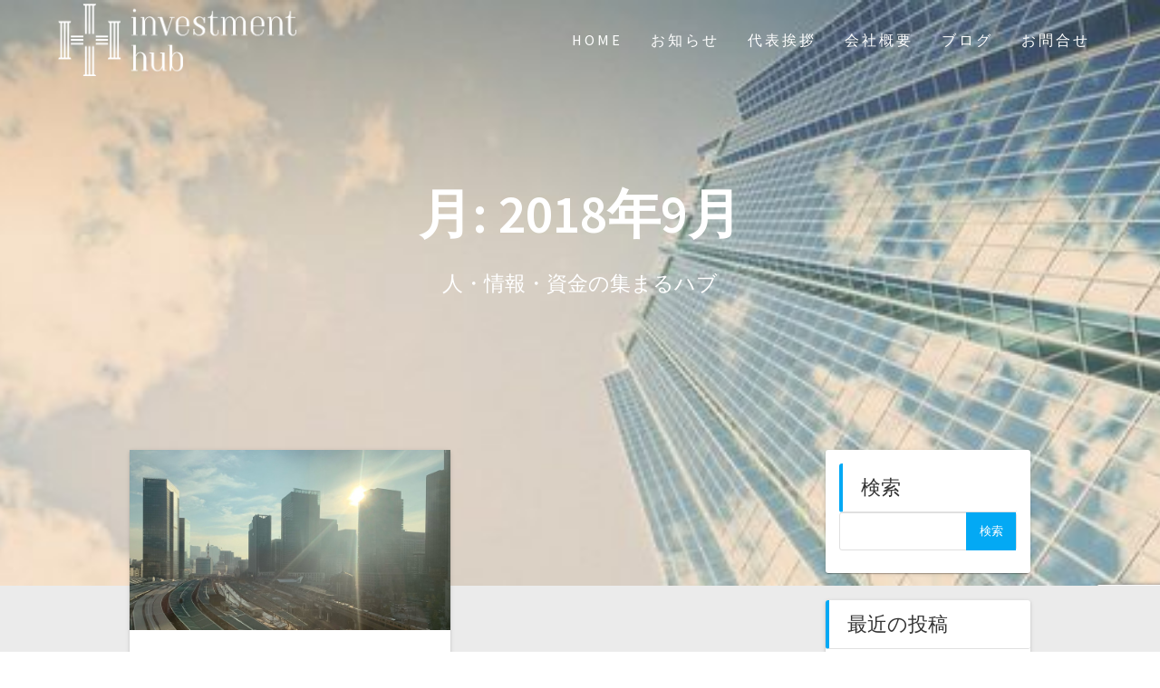

--- FILE ---
content_type: text/html; charset=utf-8
request_url: https://www.google.com/recaptcha/api2/anchor?ar=1&k=6LcCFZUUAAAAAML_Te9muLr-vlHJ_tRxdJpKXbrO&co=aHR0cHM6Ly93d3cuaW52ZXN0bWVudC1odWIuanA6NDQz&hl=en&v=PoyoqOPhxBO7pBk68S4YbpHZ&size=invisible&anchor-ms=20000&execute-ms=30000&cb=dgzmfbs6gj1u
body_size: 48743
content:
<!DOCTYPE HTML><html dir="ltr" lang="en"><head><meta http-equiv="Content-Type" content="text/html; charset=UTF-8">
<meta http-equiv="X-UA-Compatible" content="IE=edge">
<title>reCAPTCHA</title>
<style type="text/css">
/* cyrillic-ext */
@font-face {
  font-family: 'Roboto';
  font-style: normal;
  font-weight: 400;
  font-stretch: 100%;
  src: url(//fonts.gstatic.com/s/roboto/v48/KFO7CnqEu92Fr1ME7kSn66aGLdTylUAMa3GUBHMdazTgWw.woff2) format('woff2');
  unicode-range: U+0460-052F, U+1C80-1C8A, U+20B4, U+2DE0-2DFF, U+A640-A69F, U+FE2E-FE2F;
}
/* cyrillic */
@font-face {
  font-family: 'Roboto';
  font-style: normal;
  font-weight: 400;
  font-stretch: 100%;
  src: url(//fonts.gstatic.com/s/roboto/v48/KFO7CnqEu92Fr1ME7kSn66aGLdTylUAMa3iUBHMdazTgWw.woff2) format('woff2');
  unicode-range: U+0301, U+0400-045F, U+0490-0491, U+04B0-04B1, U+2116;
}
/* greek-ext */
@font-face {
  font-family: 'Roboto';
  font-style: normal;
  font-weight: 400;
  font-stretch: 100%;
  src: url(//fonts.gstatic.com/s/roboto/v48/KFO7CnqEu92Fr1ME7kSn66aGLdTylUAMa3CUBHMdazTgWw.woff2) format('woff2');
  unicode-range: U+1F00-1FFF;
}
/* greek */
@font-face {
  font-family: 'Roboto';
  font-style: normal;
  font-weight: 400;
  font-stretch: 100%;
  src: url(//fonts.gstatic.com/s/roboto/v48/KFO7CnqEu92Fr1ME7kSn66aGLdTylUAMa3-UBHMdazTgWw.woff2) format('woff2');
  unicode-range: U+0370-0377, U+037A-037F, U+0384-038A, U+038C, U+038E-03A1, U+03A3-03FF;
}
/* math */
@font-face {
  font-family: 'Roboto';
  font-style: normal;
  font-weight: 400;
  font-stretch: 100%;
  src: url(//fonts.gstatic.com/s/roboto/v48/KFO7CnqEu92Fr1ME7kSn66aGLdTylUAMawCUBHMdazTgWw.woff2) format('woff2');
  unicode-range: U+0302-0303, U+0305, U+0307-0308, U+0310, U+0312, U+0315, U+031A, U+0326-0327, U+032C, U+032F-0330, U+0332-0333, U+0338, U+033A, U+0346, U+034D, U+0391-03A1, U+03A3-03A9, U+03B1-03C9, U+03D1, U+03D5-03D6, U+03F0-03F1, U+03F4-03F5, U+2016-2017, U+2034-2038, U+203C, U+2040, U+2043, U+2047, U+2050, U+2057, U+205F, U+2070-2071, U+2074-208E, U+2090-209C, U+20D0-20DC, U+20E1, U+20E5-20EF, U+2100-2112, U+2114-2115, U+2117-2121, U+2123-214F, U+2190, U+2192, U+2194-21AE, U+21B0-21E5, U+21F1-21F2, U+21F4-2211, U+2213-2214, U+2216-22FF, U+2308-230B, U+2310, U+2319, U+231C-2321, U+2336-237A, U+237C, U+2395, U+239B-23B7, U+23D0, U+23DC-23E1, U+2474-2475, U+25AF, U+25B3, U+25B7, U+25BD, U+25C1, U+25CA, U+25CC, U+25FB, U+266D-266F, U+27C0-27FF, U+2900-2AFF, U+2B0E-2B11, U+2B30-2B4C, U+2BFE, U+3030, U+FF5B, U+FF5D, U+1D400-1D7FF, U+1EE00-1EEFF;
}
/* symbols */
@font-face {
  font-family: 'Roboto';
  font-style: normal;
  font-weight: 400;
  font-stretch: 100%;
  src: url(//fonts.gstatic.com/s/roboto/v48/KFO7CnqEu92Fr1ME7kSn66aGLdTylUAMaxKUBHMdazTgWw.woff2) format('woff2');
  unicode-range: U+0001-000C, U+000E-001F, U+007F-009F, U+20DD-20E0, U+20E2-20E4, U+2150-218F, U+2190, U+2192, U+2194-2199, U+21AF, U+21E6-21F0, U+21F3, U+2218-2219, U+2299, U+22C4-22C6, U+2300-243F, U+2440-244A, U+2460-24FF, U+25A0-27BF, U+2800-28FF, U+2921-2922, U+2981, U+29BF, U+29EB, U+2B00-2BFF, U+4DC0-4DFF, U+FFF9-FFFB, U+10140-1018E, U+10190-1019C, U+101A0, U+101D0-101FD, U+102E0-102FB, U+10E60-10E7E, U+1D2C0-1D2D3, U+1D2E0-1D37F, U+1F000-1F0FF, U+1F100-1F1AD, U+1F1E6-1F1FF, U+1F30D-1F30F, U+1F315, U+1F31C, U+1F31E, U+1F320-1F32C, U+1F336, U+1F378, U+1F37D, U+1F382, U+1F393-1F39F, U+1F3A7-1F3A8, U+1F3AC-1F3AF, U+1F3C2, U+1F3C4-1F3C6, U+1F3CA-1F3CE, U+1F3D4-1F3E0, U+1F3ED, U+1F3F1-1F3F3, U+1F3F5-1F3F7, U+1F408, U+1F415, U+1F41F, U+1F426, U+1F43F, U+1F441-1F442, U+1F444, U+1F446-1F449, U+1F44C-1F44E, U+1F453, U+1F46A, U+1F47D, U+1F4A3, U+1F4B0, U+1F4B3, U+1F4B9, U+1F4BB, U+1F4BF, U+1F4C8-1F4CB, U+1F4D6, U+1F4DA, U+1F4DF, U+1F4E3-1F4E6, U+1F4EA-1F4ED, U+1F4F7, U+1F4F9-1F4FB, U+1F4FD-1F4FE, U+1F503, U+1F507-1F50B, U+1F50D, U+1F512-1F513, U+1F53E-1F54A, U+1F54F-1F5FA, U+1F610, U+1F650-1F67F, U+1F687, U+1F68D, U+1F691, U+1F694, U+1F698, U+1F6AD, U+1F6B2, U+1F6B9-1F6BA, U+1F6BC, U+1F6C6-1F6CF, U+1F6D3-1F6D7, U+1F6E0-1F6EA, U+1F6F0-1F6F3, U+1F6F7-1F6FC, U+1F700-1F7FF, U+1F800-1F80B, U+1F810-1F847, U+1F850-1F859, U+1F860-1F887, U+1F890-1F8AD, U+1F8B0-1F8BB, U+1F8C0-1F8C1, U+1F900-1F90B, U+1F93B, U+1F946, U+1F984, U+1F996, U+1F9E9, U+1FA00-1FA6F, U+1FA70-1FA7C, U+1FA80-1FA89, U+1FA8F-1FAC6, U+1FACE-1FADC, U+1FADF-1FAE9, U+1FAF0-1FAF8, U+1FB00-1FBFF;
}
/* vietnamese */
@font-face {
  font-family: 'Roboto';
  font-style: normal;
  font-weight: 400;
  font-stretch: 100%;
  src: url(//fonts.gstatic.com/s/roboto/v48/KFO7CnqEu92Fr1ME7kSn66aGLdTylUAMa3OUBHMdazTgWw.woff2) format('woff2');
  unicode-range: U+0102-0103, U+0110-0111, U+0128-0129, U+0168-0169, U+01A0-01A1, U+01AF-01B0, U+0300-0301, U+0303-0304, U+0308-0309, U+0323, U+0329, U+1EA0-1EF9, U+20AB;
}
/* latin-ext */
@font-face {
  font-family: 'Roboto';
  font-style: normal;
  font-weight: 400;
  font-stretch: 100%;
  src: url(//fonts.gstatic.com/s/roboto/v48/KFO7CnqEu92Fr1ME7kSn66aGLdTylUAMa3KUBHMdazTgWw.woff2) format('woff2');
  unicode-range: U+0100-02BA, U+02BD-02C5, U+02C7-02CC, U+02CE-02D7, U+02DD-02FF, U+0304, U+0308, U+0329, U+1D00-1DBF, U+1E00-1E9F, U+1EF2-1EFF, U+2020, U+20A0-20AB, U+20AD-20C0, U+2113, U+2C60-2C7F, U+A720-A7FF;
}
/* latin */
@font-face {
  font-family: 'Roboto';
  font-style: normal;
  font-weight: 400;
  font-stretch: 100%;
  src: url(//fonts.gstatic.com/s/roboto/v48/KFO7CnqEu92Fr1ME7kSn66aGLdTylUAMa3yUBHMdazQ.woff2) format('woff2');
  unicode-range: U+0000-00FF, U+0131, U+0152-0153, U+02BB-02BC, U+02C6, U+02DA, U+02DC, U+0304, U+0308, U+0329, U+2000-206F, U+20AC, U+2122, U+2191, U+2193, U+2212, U+2215, U+FEFF, U+FFFD;
}
/* cyrillic-ext */
@font-face {
  font-family: 'Roboto';
  font-style: normal;
  font-weight: 500;
  font-stretch: 100%;
  src: url(//fonts.gstatic.com/s/roboto/v48/KFO7CnqEu92Fr1ME7kSn66aGLdTylUAMa3GUBHMdazTgWw.woff2) format('woff2');
  unicode-range: U+0460-052F, U+1C80-1C8A, U+20B4, U+2DE0-2DFF, U+A640-A69F, U+FE2E-FE2F;
}
/* cyrillic */
@font-face {
  font-family: 'Roboto';
  font-style: normal;
  font-weight: 500;
  font-stretch: 100%;
  src: url(//fonts.gstatic.com/s/roboto/v48/KFO7CnqEu92Fr1ME7kSn66aGLdTylUAMa3iUBHMdazTgWw.woff2) format('woff2');
  unicode-range: U+0301, U+0400-045F, U+0490-0491, U+04B0-04B1, U+2116;
}
/* greek-ext */
@font-face {
  font-family: 'Roboto';
  font-style: normal;
  font-weight: 500;
  font-stretch: 100%;
  src: url(//fonts.gstatic.com/s/roboto/v48/KFO7CnqEu92Fr1ME7kSn66aGLdTylUAMa3CUBHMdazTgWw.woff2) format('woff2');
  unicode-range: U+1F00-1FFF;
}
/* greek */
@font-face {
  font-family: 'Roboto';
  font-style: normal;
  font-weight: 500;
  font-stretch: 100%;
  src: url(//fonts.gstatic.com/s/roboto/v48/KFO7CnqEu92Fr1ME7kSn66aGLdTylUAMa3-UBHMdazTgWw.woff2) format('woff2');
  unicode-range: U+0370-0377, U+037A-037F, U+0384-038A, U+038C, U+038E-03A1, U+03A3-03FF;
}
/* math */
@font-face {
  font-family: 'Roboto';
  font-style: normal;
  font-weight: 500;
  font-stretch: 100%;
  src: url(//fonts.gstatic.com/s/roboto/v48/KFO7CnqEu92Fr1ME7kSn66aGLdTylUAMawCUBHMdazTgWw.woff2) format('woff2');
  unicode-range: U+0302-0303, U+0305, U+0307-0308, U+0310, U+0312, U+0315, U+031A, U+0326-0327, U+032C, U+032F-0330, U+0332-0333, U+0338, U+033A, U+0346, U+034D, U+0391-03A1, U+03A3-03A9, U+03B1-03C9, U+03D1, U+03D5-03D6, U+03F0-03F1, U+03F4-03F5, U+2016-2017, U+2034-2038, U+203C, U+2040, U+2043, U+2047, U+2050, U+2057, U+205F, U+2070-2071, U+2074-208E, U+2090-209C, U+20D0-20DC, U+20E1, U+20E5-20EF, U+2100-2112, U+2114-2115, U+2117-2121, U+2123-214F, U+2190, U+2192, U+2194-21AE, U+21B0-21E5, U+21F1-21F2, U+21F4-2211, U+2213-2214, U+2216-22FF, U+2308-230B, U+2310, U+2319, U+231C-2321, U+2336-237A, U+237C, U+2395, U+239B-23B7, U+23D0, U+23DC-23E1, U+2474-2475, U+25AF, U+25B3, U+25B7, U+25BD, U+25C1, U+25CA, U+25CC, U+25FB, U+266D-266F, U+27C0-27FF, U+2900-2AFF, U+2B0E-2B11, U+2B30-2B4C, U+2BFE, U+3030, U+FF5B, U+FF5D, U+1D400-1D7FF, U+1EE00-1EEFF;
}
/* symbols */
@font-face {
  font-family: 'Roboto';
  font-style: normal;
  font-weight: 500;
  font-stretch: 100%;
  src: url(//fonts.gstatic.com/s/roboto/v48/KFO7CnqEu92Fr1ME7kSn66aGLdTylUAMaxKUBHMdazTgWw.woff2) format('woff2');
  unicode-range: U+0001-000C, U+000E-001F, U+007F-009F, U+20DD-20E0, U+20E2-20E4, U+2150-218F, U+2190, U+2192, U+2194-2199, U+21AF, U+21E6-21F0, U+21F3, U+2218-2219, U+2299, U+22C4-22C6, U+2300-243F, U+2440-244A, U+2460-24FF, U+25A0-27BF, U+2800-28FF, U+2921-2922, U+2981, U+29BF, U+29EB, U+2B00-2BFF, U+4DC0-4DFF, U+FFF9-FFFB, U+10140-1018E, U+10190-1019C, U+101A0, U+101D0-101FD, U+102E0-102FB, U+10E60-10E7E, U+1D2C0-1D2D3, U+1D2E0-1D37F, U+1F000-1F0FF, U+1F100-1F1AD, U+1F1E6-1F1FF, U+1F30D-1F30F, U+1F315, U+1F31C, U+1F31E, U+1F320-1F32C, U+1F336, U+1F378, U+1F37D, U+1F382, U+1F393-1F39F, U+1F3A7-1F3A8, U+1F3AC-1F3AF, U+1F3C2, U+1F3C4-1F3C6, U+1F3CA-1F3CE, U+1F3D4-1F3E0, U+1F3ED, U+1F3F1-1F3F3, U+1F3F5-1F3F7, U+1F408, U+1F415, U+1F41F, U+1F426, U+1F43F, U+1F441-1F442, U+1F444, U+1F446-1F449, U+1F44C-1F44E, U+1F453, U+1F46A, U+1F47D, U+1F4A3, U+1F4B0, U+1F4B3, U+1F4B9, U+1F4BB, U+1F4BF, U+1F4C8-1F4CB, U+1F4D6, U+1F4DA, U+1F4DF, U+1F4E3-1F4E6, U+1F4EA-1F4ED, U+1F4F7, U+1F4F9-1F4FB, U+1F4FD-1F4FE, U+1F503, U+1F507-1F50B, U+1F50D, U+1F512-1F513, U+1F53E-1F54A, U+1F54F-1F5FA, U+1F610, U+1F650-1F67F, U+1F687, U+1F68D, U+1F691, U+1F694, U+1F698, U+1F6AD, U+1F6B2, U+1F6B9-1F6BA, U+1F6BC, U+1F6C6-1F6CF, U+1F6D3-1F6D7, U+1F6E0-1F6EA, U+1F6F0-1F6F3, U+1F6F7-1F6FC, U+1F700-1F7FF, U+1F800-1F80B, U+1F810-1F847, U+1F850-1F859, U+1F860-1F887, U+1F890-1F8AD, U+1F8B0-1F8BB, U+1F8C0-1F8C1, U+1F900-1F90B, U+1F93B, U+1F946, U+1F984, U+1F996, U+1F9E9, U+1FA00-1FA6F, U+1FA70-1FA7C, U+1FA80-1FA89, U+1FA8F-1FAC6, U+1FACE-1FADC, U+1FADF-1FAE9, U+1FAF0-1FAF8, U+1FB00-1FBFF;
}
/* vietnamese */
@font-face {
  font-family: 'Roboto';
  font-style: normal;
  font-weight: 500;
  font-stretch: 100%;
  src: url(//fonts.gstatic.com/s/roboto/v48/KFO7CnqEu92Fr1ME7kSn66aGLdTylUAMa3OUBHMdazTgWw.woff2) format('woff2');
  unicode-range: U+0102-0103, U+0110-0111, U+0128-0129, U+0168-0169, U+01A0-01A1, U+01AF-01B0, U+0300-0301, U+0303-0304, U+0308-0309, U+0323, U+0329, U+1EA0-1EF9, U+20AB;
}
/* latin-ext */
@font-face {
  font-family: 'Roboto';
  font-style: normal;
  font-weight: 500;
  font-stretch: 100%;
  src: url(//fonts.gstatic.com/s/roboto/v48/KFO7CnqEu92Fr1ME7kSn66aGLdTylUAMa3KUBHMdazTgWw.woff2) format('woff2');
  unicode-range: U+0100-02BA, U+02BD-02C5, U+02C7-02CC, U+02CE-02D7, U+02DD-02FF, U+0304, U+0308, U+0329, U+1D00-1DBF, U+1E00-1E9F, U+1EF2-1EFF, U+2020, U+20A0-20AB, U+20AD-20C0, U+2113, U+2C60-2C7F, U+A720-A7FF;
}
/* latin */
@font-face {
  font-family: 'Roboto';
  font-style: normal;
  font-weight: 500;
  font-stretch: 100%;
  src: url(//fonts.gstatic.com/s/roboto/v48/KFO7CnqEu92Fr1ME7kSn66aGLdTylUAMa3yUBHMdazQ.woff2) format('woff2');
  unicode-range: U+0000-00FF, U+0131, U+0152-0153, U+02BB-02BC, U+02C6, U+02DA, U+02DC, U+0304, U+0308, U+0329, U+2000-206F, U+20AC, U+2122, U+2191, U+2193, U+2212, U+2215, U+FEFF, U+FFFD;
}
/* cyrillic-ext */
@font-face {
  font-family: 'Roboto';
  font-style: normal;
  font-weight: 900;
  font-stretch: 100%;
  src: url(//fonts.gstatic.com/s/roboto/v48/KFO7CnqEu92Fr1ME7kSn66aGLdTylUAMa3GUBHMdazTgWw.woff2) format('woff2');
  unicode-range: U+0460-052F, U+1C80-1C8A, U+20B4, U+2DE0-2DFF, U+A640-A69F, U+FE2E-FE2F;
}
/* cyrillic */
@font-face {
  font-family: 'Roboto';
  font-style: normal;
  font-weight: 900;
  font-stretch: 100%;
  src: url(//fonts.gstatic.com/s/roboto/v48/KFO7CnqEu92Fr1ME7kSn66aGLdTylUAMa3iUBHMdazTgWw.woff2) format('woff2');
  unicode-range: U+0301, U+0400-045F, U+0490-0491, U+04B0-04B1, U+2116;
}
/* greek-ext */
@font-face {
  font-family: 'Roboto';
  font-style: normal;
  font-weight: 900;
  font-stretch: 100%;
  src: url(//fonts.gstatic.com/s/roboto/v48/KFO7CnqEu92Fr1ME7kSn66aGLdTylUAMa3CUBHMdazTgWw.woff2) format('woff2');
  unicode-range: U+1F00-1FFF;
}
/* greek */
@font-face {
  font-family: 'Roboto';
  font-style: normal;
  font-weight: 900;
  font-stretch: 100%;
  src: url(//fonts.gstatic.com/s/roboto/v48/KFO7CnqEu92Fr1ME7kSn66aGLdTylUAMa3-UBHMdazTgWw.woff2) format('woff2');
  unicode-range: U+0370-0377, U+037A-037F, U+0384-038A, U+038C, U+038E-03A1, U+03A3-03FF;
}
/* math */
@font-face {
  font-family: 'Roboto';
  font-style: normal;
  font-weight: 900;
  font-stretch: 100%;
  src: url(//fonts.gstatic.com/s/roboto/v48/KFO7CnqEu92Fr1ME7kSn66aGLdTylUAMawCUBHMdazTgWw.woff2) format('woff2');
  unicode-range: U+0302-0303, U+0305, U+0307-0308, U+0310, U+0312, U+0315, U+031A, U+0326-0327, U+032C, U+032F-0330, U+0332-0333, U+0338, U+033A, U+0346, U+034D, U+0391-03A1, U+03A3-03A9, U+03B1-03C9, U+03D1, U+03D5-03D6, U+03F0-03F1, U+03F4-03F5, U+2016-2017, U+2034-2038, U+203C, U+2040, U+2043, U+2047, U+2050, U+2057, U+205F, U+2070-2071, U+2074-208E, U+2090-209C, U+20D0-20DC, U+20E1, U+20E5-20EF, U+2100-2112, U+2114-2115, U+2117-2121, U+2123-214F, U+2190, U+2192, U+2194-21AE, U+21B0-21E5, U+21F1-21F2, U+21F4-2211, U+2213-2214, U+2216-22FF, U+2308-230B, U+2310, U+2319, U+231C-2321, U+2336-237A, U+237C, U+2395, U+239B-23B7, U+23D0, U+23DC-23E1, U+2474-2475, U+25AF, U+25B3, U+25B7, U+25BD, U+25C1, U+25CA, U+25CC, U+25FB, U+266D-266F, U+27C0-27FF, U+2900-2AFF, U+2B0E-2B11, U+2B30-2B4C, U+2BFE, U+3030, U+FF5B, U+FF5D, U+1D400-1D7FF, U+1EE00-1EEFF;
}
/* symbols */
@font-face {
  font-family: 'Roboto';
  font-style: normal;
  font-weight: 900;
  font-stretch: 100%;
  src: url(//fonts.gstatic.com/s/roboto/v48/KFO7CnqEu92Fr1ME7kSn66aGLdTylUAMaxKUBHMdazTgWw.woff2) format('woff2');
  unicode-range: U+0001-000C, U+000E-001F, U+007F-009F, U+20DD-20E0, U+20E2-20E4, U+2150-218F, U+2190, U+2192, U+2194-2199, U+21AF, U+21E6-21F0, U+21F3, U+2218-2219, U+2299, U+22C4-22C6, U+2300-243F, U+2440-244A, U+2460-24FF, U+25A0-27BF, U+2800-28FF, U+2921-2922, U+2981, U+29BF, U+29EB, U+2B00-2BFF, U+4DC0-4DFF, U+FFF9-FFFB, U+10140-1018E, U+10190-1019C, U+101A0, U+101D0-101FD, U+102E0-102FB, U+10E60-10E7E, U+1D2C0-1D2D3, U+1D2E0-1D37F, U+1F000-1F0FF, U+1F100-1F1AD, U+1F1E6-1F1FF, U+1F30D-1F30F, U+1F315, U+1F31C, U+1F31E, U+1F320-1F32C, U+1F336, U+1F378, U+1F37D, U+1F382, U+1F393-1F39F, U+1F3A7-1F3A8, U+1F3AC-1F3AF, U+1F3C2, U+1F3C4-1F3C6, U+1F3CA-1F3CE, U+1F3D4-1F3E0, U+1F3ED, U+1F3F1-1F3F3, U+1F3F5-1F3F7, U+1F408, U+1F415, U+1F41F, U+1F426, U+1F43F, U+1F441-1F442, U+1F444, U+1F446-1F449, U+1F44C-1F44E, U+1F453, U+1F46A, U+1F47D, U+1F4A3, U+1F4B0, U+1F4B3, U+1F4B9, U+1F4BB, U+1F4BF, U+1F4C8-1F4CB, U+1F4D6, U+1F4DA, U+1F4DF, U+1F4E3-1F4E6, U+1F4EA-1F4ED, U+1F4F7, U+1F4F9-1F4FB, U+1F4FD-1F4FE, U+1F503, U+1F507-1F50B, U+1F50D, U+1F512-1F513, U+1F53E-1F54A, U+1F54F-1F5FA, U+1F610, U+1F650-1F67F, U+1F687, U+1F68D, U+1F691, U+1F694, U+1F698, U+1F6AD, U+1F6B2, U+1F6B9-1F6BA, U+1F6BC, U+1F6C6-1F6CF, U+1F6D3-1F6D7, U+1F6E0-1F6EA, U+1F6F0-1F6F3, U+1F6F7-1F6FC, U+1F700-1F7FF, U+1F800-1F80B, U+1F810-1F847, U+1F850-1F859, U+1F860-1F887, U+1F890-1F8AD, U+1F8B0-1F8BB, U+1F8C0-1F8C1, U+1F900-1F90B, U+1F93B, U+1F946, U+1F984, U+1F996, U+1F9E9, U+1FA00-1FA6F, U+1FA70-1FA7C, U+1FA80-1FA89, U+1FA8F-1FAC6, U+1FACE-1FADC, U+1FADF-1FAE9, U+1FAF0-1FAF8, U+1FB00-1FBFF;
}
/* vietnamese */
@font-face {
  font-family: 'Roboto';
  font-style: normal;
  font-weight: 900;
  font-stretch: 100%;
  src: url(//fonts.gstatic.com/s/roboto/v48/KFO7CnqEu92Fr1ME7kSn66aGLdTylUAMa3OUBHMdazTgWw.woff2) format('woff2');
  unicode-range: U+0102-0103, U+0110-0111, U+0128-0129, U+0168-0169, U+01A0-01A1, U+01AF-01B0, U+0300-0301, U+0303-0304, U+0308-0309, U+0323, U+0329, U+1EA0-1EF9, U+20AB;
}
/* latin-ext */
@font-face {
  font-family: 'Roboto';
  font-style: normal;
  font-weight: 900;
  font-stretch: 100%;
  src: url(//fonts.gstatic.com/s/roboto/v48/KFO7CnqEu92Fr1ME7kSn66aGLdTylUAMa3KUBHMdazTgWw.woff2) format('woff2');
  unicode-range: U+0100-02BA, U+02BD-02C5, U+02C7-02CC, U+02CE-02D7, U+02DD-02FF, U+0304, U+0308, U+0329, U+1D00-1DBF, U+1E00-1E9F, U+1EF2-1EFF, U+2020, U+20A0-20AB, U+20AD-20C0, U+2113, U+2C60-2C7F, U+A720-A7FF;
}
/* latin */
@font-face {
  font-family: 'Roboto';
  font-style: normal;
  font-weight: 900;
  font-stretch: 100%;
  src: url(//fonts.gstatic.com/s/roboto/v48/KFO7CnqEu92Fr1ME7kSn66aGLdTylUAMa3yUBHMdazQ.woff2) format('woff2');
  unicode-range: U+0000-00FF, U+0131, U+0152-0153, U+02BB-02BC, U+02C6, U+02DA, U+02DC, U+0304, U+0308, U+0329, U+2000-206F, U+20AC, U+2122, U+2191, U+2193, U+2212, U+2215, U+FEFF, U+FFFD;
}

</style>
<link rel="stylesheet" type="text/css" href="https://www.gstatic.com/recaptcha/releases/PoyoqOPhxBO7pBk68S4YbpHZ/styles__ltr.css">
<script nonce="mi849OlEUkG_49f740gfCg" type="text/javascript">window['__recaptcha_api'] = 'https://www.google.com/recaptcha/api2/';</script>
<script type="text/javascript" src="https://www.gstatic.com/recaptcha/releases/PoyoqOPhxBO7pBk68S4YbpHZ/recaptcha__en.js" nonce="mi849OlEUkG_49f740gfCg">
      
    </script></head>
<body><div id="rc-anchor-alert" class="rc-anchor-alert"></div>
<input type="hidden" id="recaptcha-token" value="[base64]">
<script type="text/javascript" nonce="mi849OlEUkG_49f740gfCg">
      recaptcha.anchor.Main.init("[\x22ainput\x22,[\x22bgdata\x22,\x22\x22,\[base64]/[base64]/[base64]/KE4oMTI0LHYsdi5HKSxMWihsLHYpKTpOKDEyNCx2LGwpLFYpLHYpLFQpKSxGKDE3MSx2KX0scjc9ZnVuY3Rpb24obCl7cmV0dXJuIGx9LEM9ZnVuY3Rpb24obCxWLHYpe04odixsLFYpLFZbYWtdPTI3OTZ9LG49ZnVuY3Rpb24obCxWKXtWLlg9KChWLlg/[base64]/[base64]/[base64]/[base64]/[base64]/[base64]/[base64]/[base64]/[base64]/[base64]/[base64]\\u003d\x22,\[base64]\\u003d\\u003d\x22,\x22Zgliw6ZELmHCm8OoI8OHwqzDosKcw5/DowUCw5vCs8KswqgLw6jChyjCm8OIwrfCkMKDwqcfISXCsFBIasOuZsKKaMKCG8O0XsO7w5VAEAXDmMKGbMOWYwF3A8Kvw6YLw63CmcKawqcww53Ds8O7w7/Dr11sQzBgVDxwAS7Dl8Oqw5rCrcO8SBZEAD3CtMKGKk9Tw75ZYnJYw7QCeS9YIsKXw7/CoikzaMOmS8ObY8K2w6hxw7PDrSZQw5vDpsOFccKWFcKFM8O/[base64]/[base64]/CvcOGE8OHw5VrwoAeaMOvwq7DncKmaQnCtzd1w4nDsynDkmEUwrRUw5/Cv08uXj4mw5HDk39RwpLDpMK0w4ICwoMxw5DCk8KHRDQxMyLDm391csOHKMOxR0rCnMOCUkp2w67DnsOPw7nColPDhcKJa14MwoFxwo3CvETDlMO8w4PCrsKawrjDvsK7wpJWdcKaJ3h/wpc5UGRhw6AAwq7CqMOnw71zB8KUcMODDMKhOVfChXbDqwMtw7PCpsOzbjMuQmrDuwIgL3HCgMKYT1DDoDnDlUbCuGoNw4habD/CmMO5WcKNw6nCnsK1w5XCs3U/JMKibSHDocKxw7XCjyHCjgDClsOyX8OtVcKNw4pLwr/[base64]/DosKNIlYJw4/Cj8OKw7QEQkptd1fCpxdLw5zDn8Kkc3LCtEt3DUvDtXfDuMKvFC5HB3DDuE5Ow4IGw5fCpsKdwrzDt1bDiMK0K8Kgw5nCuxQFwoHDtkrDm3UQaX3DgyVUwqs9MMOXw4kSw44swptzw6wOw4Z+JsK9w44/w7zDghEjOjnCk8K9a8OcDsObw51HBsKpVxnCl20AwqnCvB7Dm31Owqocw44NJzcTCRLCm2nDh8KSKMO2ay/Dk8KGw6dGKQN7w67CkcKeXQfDoj1mwrDDmcK6wobDksKHccK7S3NnayNxwqkow6NNw49xwqfCgUfDkETCohtfw6rDpWoNw5lYY0htw6XCjGrDmMKCOy9lF37DuVvCn8KSGH/[base64]/wqB1BiMIwpQNR3QrQMKhdzIrw4/DswBAw692VcKYISUtDsOPw6LClsOKwojDjMO5ZsOSw5QsXsKVw7fDmsKzwpbDuWUUQF7DjEkjw5vCvUHDsywLw4U3OsO5w6HCjcOLw6PCrsKPVkbDhX8Pw47CrcK8M8OVwqhOw7/Dp07CngPDi0XDkVkBYcKPQBXDm3B3w7LDpm0lwpxJw60LHEvDtsO3CsKwc8KPesOGSsKxQMOkWBZ2LsKoRcOOZGF2w5rCryHCqlvCqhHChWrDn0tbw5QBFMOpZH4jwp7DpQVdBGjCvXEKwoTDrHrDpMK7w6jCjVYtw6DChTg5wqjCjcOMwr7DhMKGOk/CnsKACxAuwq8RwoJDwo/DoETCnwHDiVNbccKdw7o1UcK2wq4Dc1bDqsOdGjxUEsKWw5zCtQvCnDkxIVVNw6bCncO6QcOaw6xGwoN8wpgtw4ROW8KKw5XDncOsAi/DiMOhwq/Cp8OLGXXCi8KmwrDCl1/[base64]/DmCJTfcKdwofCjULDg1EHJ0jDjU3DlcKCwq5nXkkXMMO2XsKVw5HCmcOJIRfDvRrDgsOcMMOdwpHCjMK4fmTDn0PDgBtqwr3CqsO0A8ORfTF+YmvCp8KGEMOHMsKhIVzCg8K3ccKfaz/DiyHDgcKlNMKiwq17wqHCvsO/w4rCsTY6P1/Ds0grwpnCrcKiY8KfwqLDrhrClcKKwrfCicKFDF7Di8OiPEchw7USG1rCn8OKw6HDjMOzLWY7w4wAw5bDn3FXw4U+WG/CpwlDw4nDunvDvBPCqMKbZjHCrsOGw73DmMOCw7QwWXMRw5EeSsO4KcO9WkbDpcKkw7TCm8OoHMKXwqIBOcKZwpjDusKUwqleE8KEd8KhfyPCoMOhwrEowqVnwqXDuALCjcO8w73DvDvDt8O8w5zDicKHZ8KiRA9mwqzDngApWMK2wr3DscKCw4LCssKPcMK/w7/[base64]/ChDvDnsKbcMO8w4QKXUHCnsKlVmB5wpZPw7TCqsKgw4/DusOeacKRwoNxazrDnsOmd8O5aMOkfsKowqrDnRbDl8KowrLCuH9cGnUDw4V2QS/CpsKLVCpwIVEbw6JZw4DDjMOZcz/DgsO/PGDCucO9wpLCqgbCssKMRcOdUsOswqlIw5QGw5LDsRbCjXTCrsKTw6plXWd0DcKNwo7DvELDjMKIPA/Col48wpDDo8Ocwownw6bCo8ONwqfCkE/Ckn5nSGXDnzMbI8Kxc8Omw7sWc8KOZcOsGnA+w7PCr8OnPh/[base64]/w77DhlIkw5FKJMKfwq7CvGXCr8O4XsO6w6XDpxw1UUzDrcKKw6jDhBA0bXXDlcKzJMKbw798w5nDv8KHBQjCuT/DnEDCvcK6woHCpnlPeMKXNMOyP8OCw5J5wpzCg0/DlcOmw5cEBsKlfsKnbcKLAcKkw4ptwrxyw6BVDMOkwqfDh8Oawot2wo/CpsOew7tMw44Hwpt7wpHDoHNjwp0Uwr/[base64]/w4HDq8KMLsKVw6Bkwq/DtgLCkcKjVyYhIDkAwpg6NgIMwoUJwrV+J8KoEsOGwp8XE0LCqi3DvUPCvsOPw6N8QT9ewqfDgMKCLMOYI8KUwozChsOGRVVOMAHCv3jCqMKkQcOcc8KSC07Cj8K+SsO2dMKqCMOkwr/DsCvDu24OaMOGwq/CsRjDtSobwqjDpsOCw6/CjcK/DnjCucKLwrwOwoDCucOdw7jDllzClMK3woTDvhDCicKGw6HDm1TDqMKrKDHDt8KPw4vDgHzDkk/Dmxoww6VZScOVfMODwrLCgQXCq8OJw7VabcKrwr/CkcK0bGdxwqbCkG7DssKOwoxrwrs7O8OGH8O5G8OAPiIbwpUlPMKWwrDClmHCnAdlwrDCocK9O8OUw4AoW8KdUxAqw6BfwrA2P8KBMsKUXMOsWSpew4/CvcOxEmEPfnF0GG5wQETDr1EmIsOTD8O1worDlcKwYxkpfsOwBgQOWsKVw7nDiiNXwqd7UTjCkW14VX/DpcOWwprDkcKhE1fCmk54YDrCjETCnMKkBkPDmHpgwqTDnsKYw5zDrGTDlXMJwpjCsMOhwqVmw5rCpsO8IsO0SsObwpnCosOfTG9sLFrCqcOoCcOXwq0cJ8KjBkzDp8O+CMKRDhfDlXXCu8Odw7jCqzTCgsKoBMORw7XCux4hCT/CvHQowojCrsKmZcOHQMKYHsKqwr7Du1DCocOlwpPDq8KYFGtbw6/CgsO1wqrCkgE9ecO1w7PClQhFwr7DgcKpw6DDgcODwqLDtsOkKMOBw5bCijjDiknDpDY1w7Fowo7Cm2AuwqTDhsKLw6XCtxRWQG96GsOGfcK6TcO/SsKRVzp0wotvw4guwqBnI3nDvj4LbMKHCMKnw7Mxw7TDr8KEVRHCnF8MwoABwrLCuAhawo9cw6gdbV7CjwV7ARtww7TDk8KcD8KHHgrDrcOFwr50wpjDicOGKMKswr15w6VJI0c6wrN8PnnCiDPCngXDhmHDqTvDm0Vlw7/ChALDt8Oaw4nCrybCtMObXC1bwoZcw64NwrnDgsOXdyJMwp82w55De8KKfcOda8O2Z0JAfMKbMT3DtsOtfcKpLxRhwoLCmcOpw57Ds8K/LHYMw4QUORvDrULDuMObEsKswpfDmizDhMOCw6Vjw7cqwqxXwqNHw67CkCpYw4IUcRN7wp/DosO5w5bCk8KawrXDv8Kqw585R0oEYcKOw7EbTHZuBiZfalfDisKtw5YUEsKow5IDZ8KxcXHCvjnDmMKAwr3DmngJw67CsxJERMKYw4vCmAAVM8O5VkvDicKSw7XDksKZO8OheMOBwrnCphTDshY8FinDscK5CMKowr/Cl0/DiMKZw45tw4DCjmHChGTCkcOqc8Ozw7ETe8Okw5rDqsKMwpFvwqzCvTXClghhFzZ3FSQba8KSK3bCs3DCtcO+wqrDsMKwwrhpw6/DrRdIwqABwqHChsKzNyUbRsO+ScOGSMKOwprDucONwrjCpGHDqVAnPMOZVcOmbMKfFcO5w5LDlW9NwqXCjWBFwr44w7Q3w6bDn8K9w6PDrFHCt0/DocOEKynCkCLCkMOWG358w7Zvw6TDusOPw6J4GR/Ch8OcFglTCFp5DcOqwrtwwoZKMzx4w4RfwqfCjMODw5/DlMOywrd8Z8Knw4FAw4nDiMONw6NnacO+XCDDtMOXwpNLBMKUw7DDgMOwaMKFwqRYw6ddw7pNwpLDhcKdw4IOw5fCgGPDuhstw7bDvhnDqkxhUnHCo3/DisKLw4nCt23DnMKAw6nCuVPDvMOIZsOqw7/[base64]/DgzNrwrIuDTJgO8OwTWjCoV0KRcOIQsO6w5jDlSjCn0bDpGgaw4HCljkqwqvCkgFtfDfDl8OVw7sGw7FrHjHCh0R/wrnCiCAxGGrDs8OWw5zDu2xUI8KHwoY8w5/[base64]/bhEtccKjWcOswpfCosOzbULCtsKQw7wTwoNyYznDucKXbAHCuE5Rw6bCm8O+TcKJw43Cv01OwoHDhMKUVcKaHMOowr10d0XDjE4+Mn0bwofCvwtAfcKGw63DmWXDrMOow7EtSiPCpj3CisO4wpdrH1Rtw5cIRXjDojPCl8O7dQs6wozDvDgBankoJ0caZ07DrCNJw4E/wrBtFcKfw5pUbMOZVsKZw5c4w5h2cVE6wrjDsEV5w5B5GcOhwoU/wonDhA7CvD03dsOww5IRwo1PXcKJwozDsyzDqyjDo8KMw4fDnSBXBxhpwqzCuV1owq/[base64]/wrzCjcKobW/[base64]/DoMOKw4vCrVDCmTvCg8KCw7kTw79MwoZKRDMpw5HDn8Kyw5sCwrHDi8KEasOrwopUWsOZw7gCCXDCoCFdw7lcw7Qew5Qgw4jCv8OGPE/CjVjDvFfCiQ3DhsKjwqLDjcOIAMO0QsOGInZJw55ww7bCrmHDkMOhM8O9w4Fyw77DmgxDHBbDrC/Ckgtiw7fDgR9qL2zCpsKtcjcWw5tbacOaAl/CqRJMBcO5w5t6w47Ds8K9aRLDl8KzwolXEMKeVH7DrEFAwrhjwodvLXEXwrzChMO+w5wmGWViMAnCicKgGMOkacOVw5NAbgkCwo4fw5HDlGsaw67DscKaC8OWE8KqAcKFBnzCqmgoe17DvsO6wqtyQcODw4DDqcOid3fCqH/DusO5MMK4wpIlw4LCosKZwq/Ds8KVZ8O9w6/[base64]/CsMKWQjTDr8KGZMK2w73CjMKbEsOxwqFjwrvDpcK9cMOHw4zCnsOPW8OkIQPCsgXCvkljScOlwqXCvMOGw4Z4w6c1cMK8w5d5OhrDhiZvMcKVL8KnSEJJw6E0BsOOWsOgwpLCk8OHw4R8YCzDr8OCwoTChkrDkz/DiMK3JsKewrjDol/Dp1vDmXTCoHgAwo80e8Klw6fCsMOZwpsYwp/DhsK8aSpEwrt4T8OrIjtdwrh7w7zDvFYDeUnCs2rDmcKdw6wdIsOQwrMlw6cnw4zDh8KlAmBAwqnClkcKIsKQZMO/[base64]/wpXCv0tDQjcqKsKjwq4cwp9sw6oIw7/DmwDCm8O/w60iw5jCu0YSwoo7ccORHGbCr8Kww7nDoSzDhMKHwoDCmgRDwqxMwrwzw6New4AHJMOeIUrDvl3DucOTe3fDqsOuwpnChMKrJRdcwqXDvD5kGgvCk1PCvmYpwr40woDDn8OdXGtxwp8IPcK1Gw/DpU9AbMOmw7XDjDDCi8KkwrwtYiPClHdMHUnCkV0bw4DCgHJJw5TCi8O1XGjCgsOdw57DtD9/Bm0lw4xMNWHClGgfwqLDrMKXwrfDpi/Cs8OxTWnDj17CgXd2FB8dw7EJRcO4J8Kdw43DkCrDkXbDm2JCc3Q2wqA/JcKGwoZqw5EFfV0HE8Oyen7Cn8OBW0EgwrbDmHnCkEbDg3bCr0pmWkAjw71Ww4XDt3/[base64]/[base64]/bG7Djk1ww7bDjjHDtC4Pw4IYP8OSwqtiwpvDn8O0wqVBbzgGwpnChMOYbm7Co8KNRMODw5w7w5oIL8OhBsOdAMKXw6IOUsKwFHHCrGUGWH59w5nCoUYDwr7CrsK2T8OWVsO3wpTCo8OwPVvCiMK9KGBqw7rCvsKxbsKbeFLCk8KhRybDvMKXwoZ/wpFnwqPDrcOQfCJ1csOgJl/CuzUhM8KHNj7CjMKLwoRIPTfCpm/[base64]/[base64]/Jg3DvEPCqMKGw4hmFsKaFMOtwoDCpMKkwok7E8KNe8Ohb8OIw6lAdMOsNz86GMKKOj7Do8OGw40ACMOLD3/[base64]/CscORw5xgfsK8KAJvZ8OTMwzCtyUQw749OcO3PcO+wrt8Xx1PccKvADLDsB5fXSDDi3rCsj5NQ8Oiw6TCkcKydyc0woo4wrpQw7xUXU4VwoYYwrXClHLDrcKUO0cWEMOTOj53wrghfCAuDSQGTgQdSMKER8ORNsOlNQPCnzTDsi5nwqUOSystwr/DrsOUw6/DusKbQVzDgjN5wrdfw6JAQMKFVQDDhFEwd8OXB8KZw6/[base64]/[base64]/[base64]/CmRzCnsOmS8O8XHcRI3Inw6xCdSHDqWVrw4PDh3vCvQ1XFDXDnCXDrMO8w6s+w7DDkcK+McOoRTlKR8O1wqEpNhvDhsKyIcK/wr7CmQwXB8OIw6srXsKww7VEbyFzwq52w73DqVNGUsO2w6XDt8O7MsOxw75hwohZwq5/w6FlOiIPwoHCpcOwUQnCmT0sbcOeGMOZC8Kgw6UvCirDgsOJw7LDqsKgw7vCohnCsinDtB7DuWrCgB/Ch8OQwpLDtGXCmGpuasKUw7bCjiXCr2HDlRc5w7I7wpvDoMKIw6HDgT0KdcOCw6zDk8KJW8ORw4PDgsOQw5HDnQxYw4BHwoRXw7lCwoHChx9JwoNeK1/DssOEOi/[base64]/w6vDml9FeGHDugDDgGlGw4/[base64]/QsO9w5stw7nCpH/DiWXCpn/[base64]/CusO9GjHChsO7w6jCnDDCmMOxwrzCm8KIwrJWAC/CvMKCWcKmUDrCh8KAwpfCjgEVwpnDh3ckwoHCtBk7woXCvcKtwpF2w747wp/DiMKYXMOYwpPDsglCw5AzwrpFw4PDscK6w7Iaw69LJsOnODzDknTDkMOfwqYUw4gfw7k4w7odW1lZScKRMsKcwoclKl3DjwHDlcOLa1M0DMOhJUolw50Fw6LCisOBw63Cr8K6DMKjX8O8al3Cg8KFEsKow47Co8OdIMO0wrnDhnXDun/CvjnDpC5oBMKzH8OiWDPDhsKgDV0ew5rCixXCuFwlwrPDisKpw44gwpPCtsOVL8KOJsKyFMOAwpsFDTvDo1MZfSbCnMOndAMyGMKCwok/[base64]/CqX/CmmjCv8K0wpbDnsOkaWJdBVrDnHEUdjN6LMO2wozCsmppU1BgSR7DvsKwCsO5P8OBIMK1fMOewpV+aQ3DtcOhXlLDmcKvwpspJcOrwpQqwpPCkkF8wp7DkksePsOmUcO5XMOCGUHCv0bCoQdEwq/[base64]/ClsOJw7HDsMK4YcK+Lm4/YQpcw7DCjnA7w5jDo8Krw5s5wqE8w7vCpB3CscKSXsKvwpArcxk9VcOqwrEaw67CksORwrRpEsKXE8OQREzDkMOVw7nChxTDoMKKbsKqIcOtKUkUYgAWw41Lw6FtwrTDozDCoV11MsOZQQ3Dh0AkWsO4w7/CslZOwrLCoV1BS0nDmHvDuTdpw4JQEMOgSRd0w68qFQg6wqzCtU/Dq8OOw4wMcsOiDMOCIsKJw5cmCcKmwqjDvMOyWcKnw6zCuMOTS0/DjsKsw74iP0zDpTLDqSsfDMOaengxwp/CkjjClcOhO0vCj0dbw4FOwo3CmsOVwpvCssKfSCLDqH/DucKAw7jCssOxZcOBw4Q3wqrCvsKDJFUpZyEJL8Krw7vCg2fDrn/CqzcQwrk+wqTCosOnFsKJKFHDtXM7ScO+wofCt1wrGTNzw5bCsA4gwoRIR1PCoz7CqXxYO8OAw7HCnMK/[base64]/[base64]/CtAd7wo3CjWd/[base64]/[base64]/DkB0Rwp5QaVPCtHrDrAcLwp7Dg8OPaRwmw7FAdWvCssOHw7/Csx3DjDjDpDLCkMOqwpdPw6JNw7rCrmvCl8KTdsKEw79KZmgTw64VwrAPC1pPQMK0w4RHwpLDkiEkwrvCukfChxbCjHB+wpbCtMOgw5/CkCEEwpNaw5JnMcOpwoPClcONwqnCgsKibnMwwrzCv8K9VjbDkMORwpEOw6XDrsK7w49NLRfDs8KSMSHCvcKRw7RQJg4Aw7FRY8KkwoHCrMKPJEJrw4kUQsOGw6AvLQYdw6NBNWXDlMKLXRfDsE0iUsOFwpTCpcKgw5rDosKpwr5BwozDlMOrwppyw53CosOIw5/Co8KyeihkwpvCvsOZwpHCmjpKNFpmw7/DqMKNEUDDq3vDm8OsYFHCmMO3esKwwqTDv8Osw6HCncK2woNnwpMSwqdBw7LDhVPClXXDq3TDscKyw4bDtTRnwoZrcMKFCMK5N8OWwoPCu8KJd8KCwq9VcV5qIMO5G8OOw6gjwp57Z8KdwpgqcCd6w7p0VMKEwqQxwp/DiR95bj/[base64]/RsOWB8O7HcKtwrzDmWPDt2ZrMsKvGQnCpMKdwoPDhE1hwq5dOsKlDsOvw6TCmD0ow4/DuHZ5w6/CsMKfwq3Dk8O+wq/CrWTDiGx7w5LClxXCg8K+ZU0Xw7fCs8KOLHrDqsKcw7VDVEzDimTDo8KPwqzCkkwRw7bDqjTCnMODw6gXwoAfw7nDvRMgPMO4w77Dq3x+E8OBSsOyFzbDhMOxeHbDlcK1w5UZwr8SFRnCjMODwpcBTsK8wrsla8KQacOALsK1K3MGwoxGwpdqwobDkEfDr0zCusOjwo/[base64]/[base64]/DscK6wo1nK8K6HXgKwox1w6cLIx/CozYSw5hkw5Jzw7jDvHXDonIbwovDpFZ5OzDChShIwrrDlxLDlGrDo8KuZG4ow6LCuC3DoDrDoMKsw4fCrMKZw79BwoV6OQTDq29Nw7bCosKxKMKfwrbCucKNw6dUXMO7EMK9wqNHw7gkBRkyai/[base64]/CmMO/U8K9FSDDtMO0woRNw4Ytw67DlGzDn0pyw6goKDnCjyoOGsOewojDlH4kw57CsMO1QUQLw4vCvcOhw4XDosO0TR9WwpkKwofCtyQScBbDkzHCkcOmwozCtDZ7JsKBB8Ozw4LDryrCt1DChcKULnIjwqg/[base64]/CvBEmXsKgwr/DqBseZsKIPMOqMFcew6jDl8O9KUDDn8Klw7c+eBXDhMK0w51pdsK/[base64]/woknGEoHw7Riw65hYsKRw57CuUpKw6ZcEhXDqcKIw55kw7HDu8K9YcKPRQRED2FcY8OOwqfCo8KoRgJIw7gEw5zDgMOSw44Lw5jCpyU8w6HCsybCnmXCmMKywqwzwr/CjcKewroHw5rCjsOxw7fDl8OEccOeAV/DnnYGwoDCncKlwq9swojDhMOkw5koEiXDkcOLw5ITwrBIworCtCgXw6QfwpvDv2tbwqN3DnfCmcKMw4cqMVcMwq7DlcO9Fk9OOcKFw40qw59DazxcacOSwq8EPkM8UD8Twp0EXcOZw6prwpIyw5HCkMOdw4JTEsKfTmbDscOtw5XCjsKhw6IdFcOHVsO/w4TCvC8zDsKOw5HCqcKawp0Ew5HDvgsVI8O8cXJSN8Obw7wAQsOBcsOWI0bChC5CF8KZfBPDtsOMUhTCisKWw57DsMKqDMKDwrzDiVvDh8KIw5XCnWDDv1TCvsKHNMKZw4JiQDtQw5cUNxxHw5/[base64]/Ct2BMwozColjCtx/DpwzCkBgpwpLDi8Kew4zChMO6wqVzSMKxNsKObcKXMRLCpcK9Anl8w5HDhTllw7sxCR8uBhYUw4zCgMOlwpLDmsK9w7NSw70RPh0Pwr4+fRDClcOaw5TDjMKTw7jCrCbDsEUuw6LCs8ONHsOtaRLDjGXDhE7CvsKJbig0Z2TCqFrDqMKowrpraSZvw5rDrjoeTm/CrH/DvgkIVhvCucKaTMK5UEgTwrt0FsKzw6A7U3wSTMOpw4jCgMKyCxJyw4nDusKsHXAgf8OeJcOEXCTCl04MwpHDiMKGwpQiHAjDjsOxA8K9H1zCu3/Dg8KqSjtMPyTClsKwwrcawoIjHcKFdsKNwpXCssOtPRhZwrQ2a8OcKcOqwq/CnFAbOsOowrMwKjw3IsOhw6zCujXDksO4w6vDhcKzw5HCn8O5cMK9RW4ZX1TCrcKHw5kwIMKcw7HCinzCu8O1w4bCjcKuwrLDtsKiw6/CpcKOwqctw79rwp7Ck8KHSFrDscKpKi1hwokJHGUcw7vDg0vDjkrDksOkw7QyWGHCjCxuw4zCi1zDocKka8KoVMKQVCfCrMKHSGTDp1cUScKqSMOaw7wxw7VwFihlwrM/w6opd8OITMKXwpVfScOAw5nCmMO+EFIOwr03w5fDjT0nw4fDsMKoFS7DjsKAwp8PPsOzIcKIwqPDicOMJsOnVAR1wpEpLMOvOsKxw4jDsRl8wopPNCFLwofDm8KeMMOXw4QZw5bDh8OcwpzCmQF/NMKSf8O/JyzDq1jCs8OtwrPDoMK5wpLDs8OlCHZzwrVgURNvRsO+VyXCmMKnY8KSSsOcw4PCq3XCmCUrw4VYw4BOw7/[base64]/CvjrDkzBBw7IdX0vCk27CvcKfw5JcWEIjw6/CkMK2wpbCvsKuTSwewpwbwrFyAD5NRMKHVkXDqMOqw67Cm8Kzwp3DjMOrwrvCtSrCoMONFTHCuyUXGWkdwqHDjMOSJcK6AsKIP2HCs8KEw7ciG8O9NEcoT8KQd8KRdizCvzDDqMOjwoPDrsOJc8O/wpPDqcKCw7PDm38Ww78Cw4gDPHQtTC9vwoDDpmTCtX3CggjDgjHDkmbDsy3DksOTw58yFkvCkUxOCMOnw4UewoLDqsOtwpE/w6IwLMOCIMKXw6RHG8KFw6TCucKsw41iw596w6wdwptOAcOqwpxTMhnChnEIw6fDui/ChcO3wpUUFgXCrCBYwqZlwqIKAcOPdMK+wo4kw5YOw7JewptqWWHDsw7CowPDox9Sw6vDrsK7YcOww5bDu8K/wp3Ds8OEwoLDs8Orw7XCtcOnTnZqbxV1wrzDiUludsKFY8OQNMKWwrcpworDm3JVwo8EwolpwrNxOkoFwo1RWnIaR8KoOcO6L3Jzw6/Ds8O9w7PDqBcxS8OARhjDsMOjHcK/cF3CusO+wqowJcOlY8Kuw74kR8OAd8KVw4Fsw59JwpLDmcOhwrjCsxbDrcKlw7FUJcOzFMKTeMK1a13DgcKebAROaBkqwpJvwq/DvcKhwo8Uw5nDikcpw7XCo8OWwr7Dh8OEwo7CnsKvPcKbD8K3Uno5XMOEa8K/DsK6w5gewq95EQARdcKWw7wqcsOkw4rDpcOVw6chGTDCpcOhUsOxwr7DkmjDmT4ywrpnwopIw7BiGcO6Q8KUw4wWeDHDgUfCrVrCocOEZGQ9YxNAwqjDq0U5NMKfwr8Hw6UzwrPCjUrCqcOrdsKmSMKKIMOFwpgjwoE0RE4wCWkgwrUXw7gdw505Tx/Di8KNYsOmw5IBwpTCtcK9w7HClnJPwr7CpcKVP8KMwq3CpcK0AWXCvwPCq8Kew67CrcOITcKEQj/CucKmw53DuQbDhMKsAyrCj8K9SmsAwqsaw6/DgUzDjUjDl8Ovw6cWGgHDq13DjsO+a8OGZMK2RMO/eXPDt15yw4FZYcOCRwVdYldewqjCn8OFMjTCn8K9w5XCicOgBl8rVWnCv8OWWcKCaA8fLHlswqHDgiJEw6LDisOgJTlrw5bCrcKpw79mw7cPwpTCn0RNwrUwKxhUw4rDkcKewovCpWnDhAFYe8K6JsK8w5fDg8OFw4QAQVB+Yj0zSsOmR8KUbcO/CkHCgsKlZMK7CsOAwpnDhQfCpQErREA+w4jDuMOxPibCtsKIBmvCpcK7dCfDlVLDn3XDrzHCvcK9w6QBw6rCjkF8X2XDqcOgYcKJwoliTE/Cs8KgHBUNwqEfeg4wDlY4w4zCvcO9w5VcwobCmcKfKcOLBMKDNy3DksOuBsOoMcOcw7pVdTTCrcObOsOWH8K2wqhHDzlnwpXDuVcsDcKIwq7DkMK1wqJww7PChRVuHA5sFsK+PMKww489wrFVT8KcYg5ywq3Dlk/[base64]/KMOMUcOTNcO3w5LDiCXCtUfDnMKKPmHCmXjDpsKvWcO0w4DDm8Omw5U9w6rCv3BVLE7CucOMw6jDjzLDusKKwr0nKMOIKsOlaMKGw5tnwp7ClS/DtwfCmzfDjFjCmA3Dk8OpwqROw7rCi8KcwrFJwq5Sw7s/[base64]/DpgsRw4jChMOTwrFxGcKzfShaKsKJw7E1wpLCicORHMKpfzlFwqPDk0nCoFUQCBnDj8KCwrJEw5tOwpfCqG/[base64]/Cg8KoZhh/BBBfwrVTay1Lw69Dw7cVZ27CncKpw4xawo9RdAfCn8ObblDCghJYw6jCh8KrUyTDhT4SwoHDsMKjw57DsMKTwpEqwqwKHldLJMKlw4XDii/[base64]/w7BWw7Fdw7Mdwr7DuV5nKTR2OBtIB0/ChcO9RWkiLkrCpkzDigPDp8OrIQBrYWV0Y8KJwrDCn31PHEM5w4DDr8K9N8OVw6BXScOHAQVOZlXDv8O8KCjCowFLccK+w6fCl8KkG8KAJMOXd1/Dr8OZwoXDghLDsWBGd8KiwqvCrMOCw75fwptaw5XCnFTCiDduWcOpwobCkMOVExpgKcKRw6ZPwojDjFXCu8K+RUcNw5wjwrd6b8KDTwBNcsOkUMOEw67CmgFzwqxUwrnDmFkYwp4Bw7jDocKwf8KAw7PDqBhbw6pKaTclw6vCucKiw6HDksK/WlfDuWPCkMKBZjAxPWPDrcKiHsKFSh95Zx1vTSDDncOtHCAWEFArwr7DugXCv8K4w4Rbwr3CjGAVw64LwoZvBHjDr8K9UMKpwpvCicKqT8OMacOxGDFuFT1FLW9kworCsjXCiGYwZVLDmMKMF3nDn8K/eUHClAkMcsKreVbDt8KvwprCrEk7JMOJOMOtwrhIwpnCvsKYPTcYwoLDoMOnwqMVNwDCg8K1w4N9w7PCq8O/H8OkThdHwqDCucOyw69bwpbChF3DpigKecKGwroxWEwdBsKBfMOwwozDssKpw7PDvcO3w4AywoLDu8OgLMKeLMOFc0HDt8Ovwp8fw6YxwptAWD3Cpx/CkghOJMOMHX7Dm8KUBcKZXV7CucONBsOHYVrDp8K/VgDDsQjDq8OiEcKQNRDDnsKERlQPVl10QMOsARRJw4F4dsO9wr5aw5PCmVwQwrPCksORw4HDqsKADsOeeD4MHRUzVCLDicOiHE1uUcKjdlzCvcKLw7PDqXExwr/ClMO3ZQoBwq5CIMKTZsKdHjPCgcKqwr8yExnDosOJNsKew5wzwojChzrCuh3Dji5Qw78Ewp/DlcOtwqEpLXXCicO0wonDvjBQw6rDv8KzIsKnw4DDqDjCnMOnwrbCg8KcwqDDgcO4wp/DihPDvMKuw6RITCxTwrTCk8OIw6/DmyU6Ij/[base64]/DhF/Cg2BewppLVQVFKsKvScOxPS9veGdaEsOjwq/DqjvDlMKWw4nDlHTCssK/wpY1MVXCo8K9AcKScWkvw7Z9wofCkcKDwq/CqsKsw593V8Ogw59rcMOAEWB8TkzCrmrCrBjDqcKFwqjCgcOmwonCly9zN8OVaQ7DqcKywqV3KnHCmVXDpUTDjsKawpfDosOgw5x/EmPCojHCqWxCD8KrwoPDsCzCukjCvX8vPsO/wqkzExZVN8Otwp8Bw4bCl8OPw5l4w6bDgj1lwo3CrAnCtcOxwpVOJ2/Cmy3DpSbCvhTDhcOBwpBIwqHCs396BcKLbB/DrktzBzfChSPDocOzw4bCucOSwpjDnwfCggMkX8O5wq/CtMO3e8KSw4Rvwo3DvsKQwqhMwrQHw6lRCsO0wrtIaMO7wqkKwopwZcO0w7J1w6bCi1N5w5LCpMKZLGbDqjx4KUHCrsK1WMKKw4HDqcOGwo4IAnDDv8Odw5rClsK4W8OkIUfDqWhLw75Jw5XCicKNw5vCqcKGRMKKw4Fywrs/wrnCm8OdIWpKQnlxwotywoohw7fCvMKkw7XDqwDDvETDtsKOBSPCqcKIWcOlRcKZTsKUTwnDmMO8wrURwprCp29JPwfCisKPwqs9fcOAM23CqkHDsXNjw4JYXBIQwpEwPsKVRyTCgVDCi8O6w4ouwpNjw4TDuETDl8KPw6Z6wqxrwoZ1wosMWBzCuMKpwqMRJcK0HMK/wq1bAzBUFUczGcKMwqAjw6fDvwkWwpPDoxsqVsK/fsK0fMK8I8KDw5IJSsOew4wjwqnDmQh9wrEIQsK+wqocATUHwqojdzPClyxSw4NmdMOYwqnCrMK+FjZAwpVgSCTCqAbCrMK5w74Ow7sDwpHDrAfCicOswr7CuMOiezwpw47CiHzCoMOCeyLDp8O/HMKow5jDnX7CkMKGVcOfIzzDkFJpw7DDtsKhUcKPwr/CksKmwoTDvgtTwp3Cj2AdwqpjwpRJwo/[base64]/[base64]/w51TwrFyw6vDjMKWT3vCvmdlw5AXwqLDh33DiFJgw59kwqZnw580wpjCsDtyNsKGU8OuwrnDucO1w6F/w6PDmcOQwonDoldzwqQKw4/[base64]/ZzA9QMOcNMKXwp/CmcKJwqbDoARAw5VYw6fDrMOqJ8KIXcK9EsOCRMOVdsK0w5XDn2/CjmHDhGx5PcKqw4TDgMOLwrzCvsOjXsODwoLCpBEdEGnCgCfDukBQD8KqwoXCqwDDhSUrGsONw7hpwqFUAQLCkAlqVMK8w5/Dn8K+w7xPcMKTJcK3w6hcwqUgwqvCiMKuwoAHXm7Ct8KnwrMkwpoSE8OHW8Klw6nDjiQJSsKdKsKCw7PDvsOfZj1Aw43DmA7DjXPCihFKA0suMhLDncOoOzQXw4/CjB/ChnjCmsKTwqjDsMO3Vh/[base64]/CosO3wrlIw5TDsAPDscKtNhvCmwB/wq/Dl8Kiw5hPwoBCfMKgPCJvNzV/fMKhMsKxwp9bCDXDqMOcWmHCnMOuw5XDvcKAw41fEsKELMKwBsKubxcjwp0JTQPCpMKuwpsFw7kYPgYWw7vCpBLDrsOWwp5uwoB8EcKfH8O8w4k/w6pSwrXDoDzDhsOIC3FMwr/DrDfCvzHCgxvChQ/CqRHChsK+wrJBWsOTSn1KPMKuTsKzGRx3DyjCqyfDicO8w4HCjgd0wqkWYiMlw6Ylw61SwprCgz/Cpwx8woAwU37DhsKRw4/Cr8Kham54OMOKH3g9w5hNacKNQsOKcMK/w69Ww4fDkMKaw55Tw6duecKJw5XCmXjDrhBDwqXChMOmG8KawqZ1L37CoRrClcK7HsOsOsKbKxrCm2Q5CcK/w4nDpMOywoxhw73CvMKeDsOHJH9JGMKuGQRRWVrCucKZwoAZwqXDtgzDlcK7esKrwoIhRMK3wpTCicKfRzLCjHLCt8KgS8Oxw4HCiiXCszQvIsKVdMOIwoXCt2PDv8Kdw5zDvcKuwrsGWwvCvsOwDFw3WMK7wqlMw45hwrTCsQ4bwoo8wq/DvBMvTSIYL23DncOqWcKYaycOw79zdMOAwokmfsO0wrgxw7XDtHgBWsKLNWp6EsOAdC7CpX/CnsO9QlDDlgYGwqBIdhw+w5bCji3Ci01yP3QHwrXDv2lGwpVSwoR/w6pEK8K6w4vDg1HDnsO2w53DgsOHw596IMO2wpEKw5Itwo0lXcOYL8Ocw7rDgMKVw5/[base64]/eGDDum8fwqgzCsKndU3CoylHwrwpwqrCvEXDosOiw4Vzw7cswoFdeCzCrcOXwoJAXVlcwpzCpD3CpcOnNsOkUcOnw5jCpB57FSc3aBHCol7DkivDgm/Cp0sSahUYTMOeFh/[base64]/DrsKiXw8DwrRnwq88acKXw5RTw4vCvcK3EghtehsFGwoQAW/DosORHiJNw4HDmMKIw7jDgcOIwotjw4zCksKyw5zDuMKpUWhdwqlBPsOnw6nChybDhsOyw4IuwqZURsO4LcKWMV7DjsKIwoDDpWoaagIew4w2TsKdw7nCusK8WHVhw65sPsODf2/[base64]/DnsKwwpnDmcKBw77CqcOqccKTP8OywpzDhnfCo8KHw64LT2JVwq3CmcOgY8OMBMK/JMKUwo0UHmIbQ0RsS0DDmiHDv1TCgcKjwo3CkXXDtsOPWcKHW8OzOBArwr8JBEFVw5MUwrvDkcKlwpNdSgHDm8OJwobDj1zDi8K3w7lqfsKnw5hLWMOOOg/Do1EZwqtFFx/DixrCnV/[base64]/CumjChsK/wrxhCD4QwpXCiMO3w4QpwqfCksODwpUpdcOLRSbDpQQdDWvDhnHCoMOXwqMIwp0IJy03wobCkRlHaFZEUsOuw4fDlk/Dq8OPGsKeVRZuYkfChl7CjcOrw7/CmCjCmMKwEMOzw5gQw7nDk8O4wqoDJsOlIcK/w7HCrjExPjfDnn3CqGHDmcOMJMOXCnQvw5pffQzCo8KBbMKVw6lww7wvw4EawrnDjsKCwpDDo39LB3/CicOMw4rDqsONwofDujF+wrJcw5vCtVrCqMOfY8Kdw4PDmcKNfMOMDkoRKMKtw43DoQzDhsOmScKuw5dfwq8swr/[base64]/b8OuJTXDokNCwqpwwp1fUsOkwrvCmg0twoxbSAAxwoLClHHDhcOJScOtw6DDkQUqUCjDsTZTd0PDo1tZw7MjdsKcw7dYaMK4wroFwqsYOcK0HsK2w53DvcOQwpwjLWvDllTClW4Gel81wp0pwovCo8KAw5c9ccOiw47Csh/CoxLDiULDgsKSwoJgwovDssOybcOnR8KPwrM5wo4aNBnDiMORwqLClMKpKX/DgcKIwo3DqnM7wr4Zw6kIw4FJS1Rww4PCgcKhejskw6NIcxJ8AsKNTsOXw7YKaUPCssO/XFTCnWUfD8Omf0/CqcOTXcK6XhU5SBPDicKockd+w7DCoCDCh8O9PyfDrsKBFGhBwpB4w44awq0ow4FXHcOcaxvCjcOGC8OMMjZowp/DiFbCgcOjw596w68FYMORw6Vuw75jw7rDncOuw6seC3xVw5XDp8KzWMK3WAnCuhtIwr7Cn8KIw6QaKi57w5vDgMOeURR6woXDo8KpesO+w6zCi0wge1rDo8OlccKywpHDoSfCi8OwwrfClsOPXk9/csKswqgrwofCusKVwq/CvQbDocKlwq1tLsOQwrRIQMKZwpNHccKvG8KIw6V/LMK3JsODwo7DoU0+w61ZwqIuwrELI8O8w5Zqw6cbw7diwrLCssOKwqhTO3PDmcK/wpsNDMKKw5UHwqgNw47CuHjCq1dzw4jDq8OHw7Ikw59HNsK5X8KOwrDCvhTCiwHDji7Cm8OrVsOXRsOeIsKGMsKfw4pRwojDusKxwrfCi8KHw4TDksOtET8Jw5gkasOgDGzChMKDYFXDoHk9V8OkDsKddMKhw4x6w58Tw4Nuw6BNOAAafxfClHsMwrvDhsKjLWrDvV/CkcOkw445wrnDonDCrMOWNcKQYT8rCMKSacOvBWLDr0LDoAtoT8KFwqHCi8KewpPClFPDjMORw4DDh0nCtgwRw6Uow6QOwppqw7TDqMKLw4jDiMOswqoiWmFyB2DCusO/wqsSZ8KUY2cFw5QHw77DmMKhwpdBw7dSwrPCmcO5w4fCgMOMw4AcJFPDhUrCnTUNw7tdw4lzw47DnWY0wrQATsO+DcO7wr/CuzRvA8K9FMK0w4Vmw4B2wqcLw4TCoQAzw7ZxbSFvBsK3YsOAwovDuV4XWMOOZVh5P2h5Dhp/w47CncKww5F+w5VFYh86a8KSwrxKw58MwpjCuS1Vw5DCoWAHworDgS0vJykyeFAg\x22],null,[\x22conf\x22,null,\x226LcCFZUUAAAAAML_Te9muLr-vlHJ_tRxdJpKXbrO\x22,0,null,null,null,1,[21,125,63,73,95,87,41,43,42,83,102,105,109,121],[1017145,623],0,null,null,null,null,0,null,0,null,700,1,null,0,\[base64]/76lBhnEnQkZnOKMAhk\\u003d\x22,0,0,null,null,1,null,0,0,null,null,null,0],\x22https://www.investment-hub.jp:443\x22,null,[3,1,1],null,null,null,1,3600,[\x22https://www.google.com/intl/en/policies/privacy/\x22,\x22https://www.google.com/intl/en/policies/terms/\x22],\x22SenNgI/QSY2ChJGXOXlQLQu+QB4hUmWLaGXf3Hj7giA\\u003d\x22,1,0,null,1,1768603415490,0,0,[191,171,90],null,[91,1,206],\x22RC-G5f3yVBFQ44PpA\x22,null,null,null,null,null,\x220dAFcWeA7Pvl7eagmOFNeNUZo-5DkHRQCaSURWVBcZi1jIxipAHc0zW_lzyA8KzrM6wGDzhlrU6SJFD91JERiz7_PsYutduOxDRA\x22,1768686215332]");
    </script></body></html>